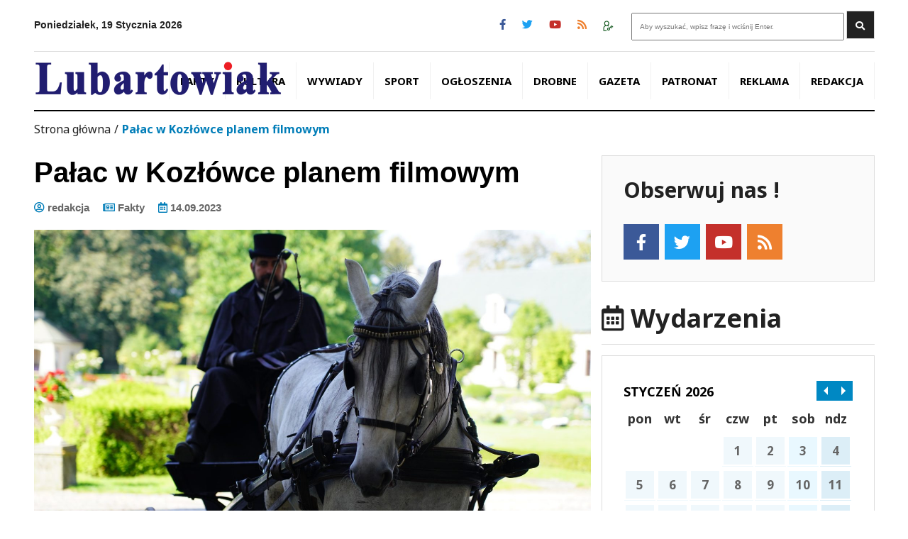

--- FILE ---
content_type: text/html; charset=UTF-8
request_url: https://www.lubartowiak.com.pl/fakty/palac-w-kozlowce-byl-planem-filmowym/
body_size: 11629
content:
<!doctype html>
<html lang="pl-PL" prefix="og: https://ogp.me/ns#" class="no-js">

<head>
    <meta charset="UTF-8">
    <title>Pałac w Kozłówce planem filmowym - Lubartowiak - witamy w Lubartowie : Lubartowiak &#8211; witamy w Lubartowie</title>


    <meta property="og:url" content="https://www.lubartowiak.com.pl/fakty/palac-w-kozlowce-byl-planem-filmowym/" />
<meta property="og:type" content="news" />
<meta property="og:title" content="Pałac w Kozłówce planem filmowym" />
<meta property="og:description" content="Przez dwa dni pałac w Kozłówce był planem filmowym. Stał się tłem 13-odcinkowego serialu kostiumowo-obyczajowego „Matylda”, który opowiada historię zbuntowanej córki powstańca styczniowego, zamożnego ziemianina, zesłanego na Sybir. „Matylda&#8221; ma być sagą o walce dobra ze złem, zdradzie, zemście i zadośćuczynieniu. W tle rozgrywać się będą historyczne wydarzenia tamtych czasów – emancypacja kobiet, kolaboracja z" />
<meta property="og:image" content="https://www.lubartowiak.com.pl/wp-content/uploads/2023/09/374512010_800113968788734_488182038540473624_n.jpg" />

    <link href="//www.google-analytics.com" rel="dns-prefetch">
        <link href="https://www.lubartowiak.com.pl/wp-content/themes/itlu/img/icons/touch.png" rel="apple-touch-icon-precomposed">
    <link rel="alternate" type="application/rss+xml" title="Lubartowiak &#8211; witamy w Lubartowie" href="https://www.lubartowiak.com.pl/feed/" />

    <meta http-equiv="X-UA-Compatible" content="IE=edge,chrome=1">
    <meta name="viewport" content="width=device-width, initial-scale=1.0">
    <meta name="description" content="Lubartów &#8211; aktualności z Lubartowa i Ziemi Lubartowskiej">

    <link rel="preconnect" href="https://fonts.googleapis.com">
    <link rel="preconnect" href="https://fonts.gstatic.com" crossorigin>
    <link href="https://fonts.googleapis.com/css2?family=Noto+Sans:wght@400;700&family=Roboto:wght@300;400&display=swap" rel="stylesheet">


    	<style>img:is([sizes="auto" i], [sizes^="auto," i]) { contain-intrinsic-size: 3000px 1500px }</style>
	
<!-- Optymalizacja wyszukiwarek według Rank Math - https://rankmath.com/ -->
<meta name="description" content="Przez dwa dni pałac w Kozłówce był planem filmowym. Stał się tłem 13-odcinkowego serialu kostiumowo-obyczajowego „Matylda”, który opowiada historię"/>
<meta name="robots" content="follow, index, max-snippet:-1, max-video-preview:-1, max-image-preview:large"/>
<link rel="canonical" href="https://www.lubartowiak.com.pl/fakty/palac-w-kozlowce-byl-planem-filmowym/" />
<meta property="og:locale" content="pl_PL" />
<meta property="og:type" content="article" />
<meta property="og:title" content="Pałac w Kozłówce planem filmowym - Lubartowiak - witamy w Lubartowie" />
<meta property="og:description" content="Przez dwa dni pałac w Kozłówce był planem filmowym. Stał się tłem 13-odcinkowego serialu kostiumowo-obyczajowego „Matylda”, który opowiada historię" />
<meta property="og:url" content="https://www.lubartowiak.com.pl/fakty/palac-w-kozlowce-byl-planem-filmowym/" />
<meta property="og:site_name" content="Lubartowiak informacje z Lubartowa i powiatu lubartowskiego" />
<meta property="article:publisher" content="https://www.facebook.com/Lubartowiak" />
<meta property="article:author" content="https://www.facebook.com/redaktorzy.lubartowiaka" />
<meta property="article:section" content="Fakty" />
<meta property="og:updated_time" content="2023-09-14T08:50:43+02:00" />
<meta property="og:image" content="https://www.lubartowiak.com.pl/wp-content/uploads/2023/09/374512010_800113968788734_488182038540473624_n-700x394.jpg" />
<meta property="og:image:secure_url" content="https://www.lubartowiak.com.pl/wp-content/uploads/2023/09/374512010_800113968788734_488182038540473624_n-700x394.jpg" />
<meta property="og:image:width" content="700" />
<meta property="og:image:height" content="394" />
<meta property="og:image:alt" content="Pałac w Kozłówce planem filmowym" />
<meta property="og:image:type" content="image/jpeg" />
<meta property="article:published_time" content="2023-09-14T08:48:13+02:00" />
<meta property="article:modified_time" content="2023-09-14T08:50:43+02:00" />
<meta name="twitter:card" content="summary_large_image" />
<meta name="twitter:title" content="Pałac w Kozłówce planem filmowym - Lubartowiak - witamy w Lubartowie" />
<meta name="twitter:description" content="Przez dwa dni pałac w Kozłówce był planem filmowym. Stał się tłem 13-odcinkowego serialu kostiumowo-obyczajowego „Matylda”, który opowiada historię" />
<meta name="twitter:image" content="https://www.lubartowiak.com.pl/wp-content/uploads/2023/09/374512010_800113968788734_488182038540473624_n-700x394.jpg" />
<meta name="twitter:label1" content="Napisane przez" />
<meta name="twitter:data1" content="redakcja" />
<meta name="twitter:label2" content="Czas czytania" />
<meta name="twitter:data2" content="Mniej niż minuta" />
<script type="application/ld+json" class="rank-math-schema">{"@context":"https://schema.org","@graph":[{"@type":["NewsMediaOrganization","Organization"],"@id":"https://www.lubartowiak.com.pl/#organization","name":"Lubartowiak informacje z Lubartowa i powiatu lubartowskiego","url":"https://www.lubartowiak.com.pl","sameAs":["https://www.facebook.com/Lubartowiak"],"logo":{"@type":"ImageObject","@id":"https://www.lubartowiak.com.pl/#logo","url":"https://www.lubartowiak.com.pl/wp-content/uploads/2014/10/logoLUBartowiak2.png","contentUrl":"https://www.lubartowiak.com.pl/wp-content/uploads/2014/10/logoLUBartowiak2.png","caption":"Lubartowiak informacje z Lubartowa i powiatu lubartowskiego","inLanguage":"pl-PL","width":"652","height":"142"}},{"@type":"WebSite","@id":"https://www.lubartowiak.com.pl/#website","url":"https://www.lubartowiak.com.pl","name":"Lubartowiak informacje z Lubartowa i powiatu lubartowskiego","alternateName":"Gazeta Miejska","publisher":{"@id":"https://www.lubartowiak.com.pl/#organization"},"inLanguage":"pl-PL"},{"@type":"ImageObject","@id":"https://www.lubartowiak.com.pl/wp-content/uploads/2023/09/374512010_800113968788734_488182038540473624_n.jpg","url":"https://www.lubartowiak.com.pl/wp-content/uploads/2023/09/374512010_800113968788734_488182038540473624_n.jpg","width":"2048","height":"1152","inLanguage":"pl-PL"},{"@type":"WebPage","@id":"https://www.lubartowiak.com.pl/fakty/palac-w-kozlowce-byl-planem-filmowym/#webpage","url":"https://www.lubartowiak.com.pl/fakty/palac-w-kozlowce-byl-planem-filmowym/","name":"Pa\u0142ac w Koz\u0142\u00f3wce planem filmowym - Lubartowiak - witamy w Lubartowie","datePublished":"2023-09-14T08:48:13+02:00","dateModified":"2023-09-14T08:50:43+02:00","isPartOf":{"@id":"https://www.lubartowiak.com.pl/#website"},"primaryImageOfPage":{"@id":"https://www.lubartowiak.com.pl/wp-content/uploads/2023/09/374512010_800113968788734_488182038540473624_n.jpg"},"inLanguage":"pl-PL"},{"@type":"Person","@id":"https://www.lubartowiak.com.pl/author/redakcja/","name":"redakcja","url":"https://www.lubartowiak.com.pl/author/redakcja/","image":{"@type":"ImageObject","@id":"https://secure.gravatar.com/avatar/b74be2c95ba38d6f572a41723f32c9576d38232fa368fb2f6d30a0509e9c1f6f?s=96&amp;d=monsterid&amp;r=g","url":"https://secure.gravatar.com/avatar/b74be2c95ba38d6f572a41723f32c9576d38232fa368fb2f6d30a0509e9c1f6f?s=96&amp;d=monsterid&amp;r=g","caption":"redakcja","inLanguage":"pl-PL"},"sameAs":["http://www.lubartowiak.com.pl"],"worksFor":{"@id":"https://www.lubartowiak.com.pl/#organization"}},{"@type":"BlogPosting","headline":"Pa\u0142ac w Koz\u0142\u00f3wce planem filmowym - Lubartowiak - witamy w Lubartowie","datePublished":"2023-09-14T08:48:13+02:00","dateModified":"2023-09-14T08:50:43+02:00","articleSection":"Fakty","author":{"@id":"https://www.lubartowiak.com.pl/author/redakcja/","name":"redakcja"},"publisher":{"@id":"https://www.lubartowiak.com.pl/#organization"},"description":"Przez dwa dni pa\u0142ac w Koz\u0142\u00f3wce by\u0142 planem filmowym. Sta\u0142 si\u0119 t\u0142em 13-odcinkowego serialu kostiumowo-obyczajowego \u201eMatylda\u201d, kt\u00f3ry opowiada histori\u0119","name":"Pa\u0142ac w Koz\u0142\u00f3wce planem filmowym - Lubartowiak - witamy w Lubartowie","@id":"https://www.lubartowiak.com.pl/fakty/palac-w-kozlowce-byl-planem-filmowym/#richSnippet","isPartOf":{"@id":"https://www.lubartowiak.com.pl/fakty/palac-w-kozlowce-byl-planem-filmowym/#webpage"},"image":{"@id":"https://www.lubartowiak.com.pl/wp-content/uploads/2023/09/374512010_800113968788734_488182038540473624_n.jpg"},"inLanguage":"pl-PL","mainEntityOfPage":{"@id":"https://www.lubartowiak.com.pl/fakty/palac-w-kozlowce-byl-planem-filmowym/#webpage"}}]}</script>
<!-- /Wtyczka Rank Math WordPress SEO -->

<link rel='dns-prefetch' href='//code.jquery.com' />
<link rel='dns-prefetch' href='//kit.fontawesome.com' />
<script type="text/javascript">
/* <![CDATA[ */
window._wpemojiSettings = {"baseUrl":"https:\/\/s.w.org\/images\/core\/emoji\/16.0.1\/72x72\/","ext":".png","svgUrl":"https:\/\/s.w.org\/images\/core\/emoji\/16.0.1\/svg\/","svgExt":".svg","source":{"concatemoji":"https:\/\/www.lubartowiak.com.pl\/wp-includes\/js\/wp-emoji-release.min.js?ver=6.8.3"}};
/*! This file is auto-generated */
!function(s,n){var o,i,e;function c(e){try{var t={supportTests:e,timestamp:(new Date).valueOf()};sessionStorage.setItem(o,JSON.stringify(t))}catch(e){}}function p(e,t,n){e.clearRect(0,0,e.canvas.width,e.canvas.height),e.fillText(t,0,0);var t=new Uint32Array(e.getImageData(0,0,e.canvas.width,e.canvas.height).data),a=(e.clearRect(0,0,e.canvas.width,e.canvas.height),e.fillText(n,0,0),new Uint32Array(e.getImageData(0,0,e.canvas.width,e.canvas.height).data));return t.every(function(e,t){return e===a[t]})}function u(e,t){e.clearRect(0,0,e.canvas.width,e.canvas.height),e.fillText(t,0,0);for(var n=e.getImageData(16,16,1,1),a=0;a<n.data.length;a++)if(0!==n.data[a])return!1;return!0}function f(e,t,n,a){switch(t){case"flag":return n(e,"\ud83c\udff3\ufe0f\u200d\u26a7\ufe0f","\ud83c\udff3\ufe0f\u200b\u26a7\ufe0f")?!1:!n(e,"\ud83c\udde8\ud83c\uddf6","\ud83c\udde8\u200b\ud83c\uddf6")&&!n(e,"\ud83c\udff4\udb40\udc67\udb40\udc62\udb40\udc65\udb40\udc6e\udb40\udc67\udb40\udc7f","\ud83c\udff4\u200b\udb40\udc67\u200b\udb40\udc62\u200b\udb40\udc65\u200b\udb40\udc6e\u200b\udb40\udc67\u200b\udb40\udc7f");case"emoji":return!a(e,"\ud83e\udedf")}return!1}function g(e,t,n,a){var r="undefined"!=typeof WorkerGlobalScope&&self instanceof WorkerGlobalScope?new OffscreenCanvas(300,150):s.createElement("canvas"),o=r.getContext("2d",{willReadFrequently:!0}),i=(o.textBaseline="top",o.font="600 32px Arial",{});return e.forEach(function(e){i[e]=t(o,e,n,a)}),i}function t(e){var t=s.createElement("script");t.src=e,t.defer=!0,s.head.appendChild(t)}"undefined"!=typeof Promise&&(o="wpEmojiSettingsSupports",i=["flag","emoji"],n.supports={everything:!0,everythingExceptFlag:!0},e=new Promise(function(e){s.addEventListener("DOMContentLoaded",e,{once:!0})}),new Promise(function(t){var n=function(){try{var e=JSON.parse(sessionStorage.getItem(o));if("object"==typeof e&&"number"==typeof e.timestamp&&(new Date).valueOf()<e.timestamp+604800&&"object"==typeof e.supportTests)return e.supportTests}catch(e){}return null}();if(!n){if("undefined"!=typeof Worker&&"undefined"!=typeof OffscreenCanvas&&"undefined"!=typeof URL&&URL.createObjectURL&&"undefined"!=typeof Blob)try{var e="postMessage("+g.toString()+"("+[JSON.stringify(i),f.toString(),p.toString(),u.toString()].join(",")+"));",a=new Blob([e],{type:"text/javascript"}),r=new Worker(URL.createObjectURL(a),{name:"wpTestEmojiSupports"});return void(r.onmessage=function(e){c(n=e.data),r.terminate(),t(n)})}catch(e){}c(n=g(i,f,p,u))}t(n)}).then(function(e){for(var t in e)n.supports[t]=e[t],n.supports.everything=n.supports.everything&&n.supports[t],"flag"!==t&&(n.supports.everythingExceptFlag=n.supports.everythingExceptFlag&&n.supports[t]);n.supports.everythingExceptFlag=n.supports.everythingExceptFlag&&!n.supports.flag,n.DOMReady=!1,n.readyCallback=function(){n.DOMReady=!0}}).then(function(){return e}).then(function(){var e;n.supports.everything||(n.readyCallback(),(e=n.source||{}).concatemoji?t(e.concatemoji):e.wpemoji&&e.twemoji&&(t(e.twemoji),t(e.wpemoji)))}))}((window,document),window._wpemojiSettings);
/* ]]> */
</script>
<style id='wp-emoji-styles-inline-css' type='text/css'>

	img.wp-smiley, img.emoji {
		display: inline !important;
		border: none !important;
		box-shadow: none !important;
		height: 1em !important;
		width: 1em !important;
		margin: 0 0.07em !important;
		vertical-align: -0.1em !important;
		background: none !important;
		padding: 0 !important;
	}
</style>
<link rel='stylesheet' id='wp-block-library-css' href='https://www.lubartowiak.com.pl/wp-includes/css/dist/block-library/style.min.css?ver=6.8.3' media='all' />
<style id='classic-theme-styles-inline-css' type='text/css'>
/*! This file is auto-generated */
.wp-block-button__link{color:#fff;background-color:#32373c;border-radius:9999px;box-shadow:none;text-decoration:none;padding:calc(.667em + 2px) calc(1.333em + 2px);font-size:1.125em}.wp-block-file__button{background:#32373c;color:#fff;text-decoration:none}
</style>
<link rel='stylesheet' id='gutenberg-pdfjs-style-css' href='https://www.lubartowiak.com.pl/wp-content/plugins/pdfjs-viewer-shortcode/inc/../blocks/build/style-index.css?ver=1765435642' media='all' />
<style id='rank-math-toc-block-style-inline-css' type='text/css'>
.wp-block-rank-math-toc-block nav ol{counter-reset:item}.wp-block-rank-math-toc-block nav ol li{display:block}.wp-block-rank-math-toc-block nav ol li:before{content:counters(item, ".") ". ";counter-increment:item}

</style>
<style id='global-styles-inline-css' type='text/css'>
:root{--wp--preset--aspect-ratio--square: 1;--wp--preset--aspect-ratio--4-3: 4/3;--wp--preset--aspect-ratio--3-4: 3/4;--wp--preset--aspect-ratio--3-2: 3/2;--wp--preset--aspect-ratio--2-3: 2/3;--wp--preset--aspect-ratio--16-9: 16/9;--wp--preset--aspect-ratio--9-16: 9/16;--wp--preset--color--black: #000000;--wp--preset--color--cyan-bluish-gray: #abb8c3;--wp--preset--color--white: #ffffff;--wp--preset--color--pale-pink: #f78da7;--wp--preset--color--vivid-red: #cf2e2e;--wp--preset--color--luminous-vivid-orange: #ff6900;--wp--preset--color--luminous-vivid-amber: #fcb900;--wp--preset--color--light-green-cyan: #7bdcb5;--wp--preset--color--vivid-green-cyan: #00d084;--wp--preset--color--pale-cyan-blue: #8ed1fc;--wp--preset--color--vivid-cyan-blue: #0693e3;--wp--preset--color--vivid-purple: #9b51e0;--wp--preset--gradient--vivid-cyan-blue-to-vivid-purple: linear-gradient(135deg,rgba(6,147,227,1) 0%,rgb(155,81,224) 100%);--wp--preset--gradient--light-green-cyan-to-vivid-green-cyan: linear-gradient(135deg,rgb(122,220,180) 0%,rgb(0,208,130) 100%);--wp--preset--gradient--luminous-vivid-amber-to-luminous-vivid-orange: linear-gradient(135deg,rgba(252,185,0,1) 0%,rgba(255,105,0,1) 100%);--wp--preset--gradient--luminous-vivid-orange-to-vivid-red: linear-gradient(135deg,rgba(255,105,0,1) 0%,rgb(207,46,46) 100%);--wp--preset--gradient--very-light-gray-to-cyan-bluish-gray: linear-gradient(135deg,rgb(238,238,238) 0%,rgb(169,184,195) 100%);--wp--preset--gradient--cool-to-warm-spectrum: linear-gradient(135deg,rgb(74,234,220) 0%,rgb(151,120,209) 20%,rgb(207,42,186) 40%,rgb(238,44,130) 60%,rgb(251,105,98) 80%,rgb(254,248,76) 100%);--wp--preset--gradient--blush-light-purple: linear-gradient(135deg,rgb(255,206,236) 0%,rgb(152,150,240) 100%);--wp--preset--gradient--blush-bordeaux: linear-gradient(135deg,rgb(254,205,165) 0%,rgb(254,45,45) 50%,rgb(107,0,62) 100%);--wp--preset--gradient--luminous-dusk: linear-gradient(135deg,rgb(255,203,112) 0%,rgb(199,81,192) 50%,rgb(65,88,208) 100%);--wp--preset--gradient--pale-ocean: linear-gradient(135deg,rgb(255,245,203) 0%,rgb(182,227,212) 50%,rgb(51,167,181) 100%);--wp--preset--gradient--electric-grass: linear-gradient(135deg,rgb(202,248,128) 0%,rgb(113,206,126) 100%);--wp--preset--gradient--midnight: linear-gradient(135deg,rgb(2,3,129) 0%,rgb(40,116,252) 100%);--wp--preset--font-size--small: 13px;--wp--preset--font-size--medium: 20px;--wp--preset--font-size--large: 36px;--wp--preset--font-size--x-large: 42px;--wp--preset--spacing--20: 0.44rem;--wp--preset--spacing--30: 0.67rem;--wp--preset--spacing--40: 1rem;--wp--preset--spacing--50: 1.5rem;--wp--preset--spacing--60: 2.25rem;--wp--preset--spacing--70: 3.38rem;--wp--preset--spacing--80: 5.06rem;--wp--preset--shadow--natural: 6px 6px 9px rgba(0, 0, 0, 0.2);--wp--preset--shadow--deep: 12px 12px 50px rgba(0, 0, 0, 0.4);--wp--preset--shadow--sharp: 6px 6px 0px rgba(0, 0, 0, 0.2);--wp--preset--shadow--outlined: 6px 6px 0px -3px rgba(255, 255, 255, 1), 6px 6px rgba(0, 0, 0, 1);--wp--preset--shadow--crisp: 6px 6px 0px rgba(0, 0, 0, 1);}:where(.is-layout-flex){gap: 0.5em;}:where(.is-layout-grid){gap: 0.5em;}body .is-layout-flex{display: flex;}.is-layout-flex{flex-wrap: wrap;align-items: center;}.is-layout-flex > :is(*, div){margin: 0;}body .is-layout-grid{display: grid;}.is-layout-grid > :is(*, div){margin: 0;}:where(.wp-block-columns.is-layout-flex){gap: 2em;}:where(.wp-block-columns.is-layout-grid){gap: 2em;}:where(.wp-block-post-template.is-layout-flex){gap: 1.25em;}:where(.wp-block-post-template.is-layout-grid){gap: 1.25em;}.has-black-color{color: var(--wp--preset--color--black) !important;}.has-cyan-bluish-gray-color{color: var(--wp--preset--color--cyan-bluish-gray) !important;}.has-white-color{color: var(--wp--preset--color--white) !important;}.has-pale-pink-color{color: var(--wp--preset--color--pale-pink) !important;}.has-vivid-red-color{color: var(--wp--preset--color--vivid-red) !important;}.has-luminous-vivid-orange-color{color: var(--wp--preset--color--luminous-vivid-orange) !important;}.has-luminous-vivid-amber-color{color: var(--wp--preset--color--luminous-vivid-amber) !important;}.has-light-green-cyan-color{color: var(--wp--preset--color--light-green-cyan) !important;}.has-vivid-green-cyan-color{color: var(--wp--preset--color--vivid-green-cyan) !important;}.has-pale-cyan-blue-color{color: var(--wp--preset--color--pale-cyan-blue) !important;}.has-vivid-cyan-blue-color{color: var(--wp--preset--color--vivid-cyan-blue) !important;}.has-vivid-purple-color{color: var(--wp--preset--color--vivid-purple) !important;}.has-black-background-color{background-color: var(--wp--preset--color--black) !important;}.has-cyan-bluish-gray-background-color{background-color: var(--wp--preset--color--cyan-bluish-gray) !important;}.has-white-background-color{background-color: var(--wp--preset--color--white) !important;}.has-pale-pink-background-color{background-color: var(--wp--preset--color--pale-pink) !important;}.has-vivid-red-background-color{background-color: var(--wp--preset--color--vivid-red) !important;}.has-luminous-vivid-orange-background-color{background-color: var(--wp--preset--color--luminous-vivid-orange) !important;}.has-luminous-vivid-amber-background-color{background-color: var(--wp--preset--color--luminous-vivid-amber) !important;}.has-light-green-cyan-background-color{background-color: var(--wp--preset--color--light-green-cyan) !important;}.has-vivid-green-cyan-background-color{background-color: var(--wp--preset--color--vivid-green-cyan) !important;}.has-pale-cyan-blue-background-color{background-color: var(--wp--preset--color--pale-cyan-blue) !important;}.has-vivid-cyan-blue-background-color{background-color: var(--wp--preset--color--vivid-cyan-blue) !important;}.has-vivid-purple-background-color{background-color: var(--wp--preset--color--vivid-purple) !important;}.has-black-border-color{border-color: var(--wp--preset--color--black) !important;}.has-cyan-bluish-gray-border-color{border-color: var(--wp--preset--color--cyan-bluish-gray) !important;}.has-white-border-color{border-color: var(--wp--preset--color--white) !important;}.has-pale-pink-border-color{border-color: var(--wp--preset--color--pale-pink) !important;}.has-vivid-red-border-color{border-color: var(--wp--preset--color--vivid-red) !important;}.has-luminous-vivid-orange-border-color{border-color: var(--wp--preset--color--luminous-vivid-orange) !important;}.has-luminous-vivid-amber-border-color{border-color: var(--wp--preset--color--luminous-vivid-amber) !important;}.has-light-green-cyan-border-color{border-color: var(--wp--preset--color--light-green-cyan) !important;}.has-vivid-green-cyan-border-color{border-color: var(--wp--preset--color--vivid-green-cyan) !important;}.has-pale-cyan-blue-border-color{border-color: var(--wp--preset--color--pale-cyan-blue) !important;}.has-vivid-cyan-blue-border-color{border-color: var(--wp--preset--color--vivid-cyan-blue) !important;}.has-vivid-purple-border-color{border-color: var(--wp--preset--color--vivid-purple) !important;}.has-vivid-cyan-blue-to-vivid-purple-gradient-background{background: var(--wp--preset--gradient--vivid-cyan-blue-to-vivid-purple) !important;}.has-light-green-cyan-to-vivid-green-cyan-gradient-background{background: var(--wp--preset--gradient--light-green-cyan-to-vivid-green-cyan) !important;}.has-luminous-vivid-amber-to-luminous-vivid-orange-gradient-background{background: var(--wp--preset--gradient--luminous-vivid-amber-to-luminous-vivid-orange) !important;}.has-luminous-vivid-orange-to-vivid-red-gradient-background{background: var(--wp--preset--gradient--luminous-vivid-orange-to-vivid-red) !important;}.has-very-light-gray-to-cyan-bluish-gray-gradient-background{background: var(--wp--preset--gradient--very-light-gray-to-cyan-bluish-gray) !important;}.has-cool-to-warm-spectrum-gradient-background{background: var(--wp--preset--gradient--cool-to-warm-spectrum) !important;}.has-blush-light-purple-gradient-background{background: var(--wp--preset--gradient--blush-light-purple) !important;}.has-blush-bordeaux-gradient-background{background: var(--wp--preset--gradient--blush-bordeaux) !important;}.has-luminous-dusk-gradient-background{background: var(--wp--preset--gradient--luminous-dusk) !important;}.has-pale-ocean-gradient-background{background: var(--wp--preset--gradient--pale-ocean) !important;}.has-electric-grass-gradient-background{background: var(--wp--preset--gradient--electric-grass) !important;}.has-midnight-gradient-background{background: var(--wp--preset--gradient--midnight) !important;}.has-small-font-size{font-size: var(--wp--preset--font-size--small) !important;}.has-medium-font-size{font-size: var(--wp--preset--font-size--medium) !important;}.has-large-font-size{font-size: var(--wp--preset--font-size--large) !important;}.has-x-large-font-size{font-size: var(--wp--preset--font-size--x-large) !important;}
:where(.wp-block-post-template.is-layout-flex){gap: 1.25em;}:where(.wp-block-post-template.is-layout-grid){gap: 1.25em;}
:where(.wp-block-columns.is-layout-flex){gap: 2em;}:where(.wp-block-columns.is-layout-grid){gap: 2em;}
:root :where(.wp-block-pullquote){font-size: 1.5em;line-height: 1.6;}
</style>
<link rel='stylesheet' id='itlu-css' href='https://www.lubartowiak.com.pl/wp-content/plugins/itlu/dist/itlu-public.bundle.css?ver=1.0.1' media='all' />
<link rel='stylesheet' id='styles-css' href='https://www.lubartowiak.com.pl/wp-content/themes/itlu/style.css?ver=1.2111' media='all' />
<link rel='stylesheet' id='font-awesome-css' href='https://www.lubartowiak.com.pl/wp-content/themes/itlu/font-awesome/css/all.css?ver=1.0' media='all' />
<link rel='stylesheet' id='owl.carousel-css' href='https://www.lubartowiak.com.pl/wp-content/themes/itlu/css/owl.carousel.css?ver=1.0' media='all' />
<link rel='stylesheet' id='owl.theme-css' href='https://www.lubartowiak.com.pl/wp-content/themes/itlu/css/owl.theme.css?ver=1.0' media='all' />
<link rel='stylesheet' id='owl.transitions-css' href='https://www.lubartowiak.com.pl/wp-content/themes/itlu/css/owl.transitions.css?ver=1.0' media='all' />
<link rel='stylesheet' id='eventCalendar-css' href='https://www.lubartowiak.com.pl/wp-content/themes/itlu/css/eventCalendar.css?ver=1.0' media='all' />
<link rel='stylesheet' id='eventCalendar_responsive-css' href='https://www.lubartowiak.com.pl/wp-content/themes/itlu/css/eventCalendar_theme_responsive.css?ver=1.2' media='all' />
<link rel='stylesheet' id='slb_core-css' href='https://www.lubartowiak.com.pl/wp-content/plugins/simple-lightbox/client/css/app.css?ver=2.9.4' media='all' />
<script type="text/javascript" src="https://code.jquery.com/jquery-3.6.0.min.js?ver=6.8.3" id="jquery-js"></script>
<link rel="https://api.w.org/" href="https://www.lubartowiak.com.pl/wp-json/" /><link rel="alternate" title="JSON" type="application/json" href="https://www.lubartowiak.com.pl/wp-json/wp/v2/posts/138752" /><link rel="alternate" title="oEmbed (JSON)" type="application/json+oembed" href="https://www.lubartowiak.com.pl/wp-json/oembed/1.0/embed?url=https%3A%2F%2Fwww.lubartowiak.com.pl%2Ffakty%2Fpalac-w-kozlowce-byl-planem-filmowym%2F" />
<link rel="alternate" title="oEmbed (XML)" type="text/xml+oembed" href="https://www.lubartowiak.com.pl/wp-json/oembed/1.0/embed?url=https%3A%2F%2Fwww.lubartowiak.com.pl%2Ffakty%2Fpalac-w-kozlowce-byl-planem-filmowym%2F&#038;format=xml" />
</head>

<body class="wp-singular post-template-default single single-post postid-138752 single-format-standard wp-theme-itlu palac-w-kozlowce-byl-planem-filmowym">
         
    <a class="skip-link" href="#menu-main-menu-2">Przejdź do menu</a>
    <a class="skip-link" href="#main">Przejdź do głównej treści strony</a>
    <a class="skip-link" href="#kontakt">Przejdź do stopki strony</a>

    <div id="fb-root"></div>
    <script async defer crossorigin="anonymous" src="https://connect.facebook.net/pl_PL/sdk.js#xfbml=1&version=v13.0&appId=338013781726311&autoLogAppEvents=1" nonce="vc61Zrg5"></script>


    <!-- header -->
    <header class="header clear" role="banner">


        <div class="head">
    <div class="container-fluid">
        <div class="row">
            <div class="col-12">
                <div class="date-and-search">

                    <!-- DATA -->
                    <div class="date">
                        Poniedziałek, 19 Stycznia 2026                    </div>

                    <!-- WYSZUKIWARKA -->
                    <div class="search">
                        <!-- search -->
<form class="search" method="get" action="https://www.lubartowiak.com.pl">
	<div role="search">
		<input class="search-input" type="search" name="s" aria-label="Search site for:" placeholder="Aby wyszukać, wpisz frazę i wciśnij Enter.">
		<button class="search-submit" type="submit"><i class="fas fa-search"></i> <span class="sr-only">Wyszukaj</span></button>
	</div>
</form>
<!-- /search -->
                    </div>

                    <!-- IKONY SPOŁECZNOŚCIOWE -->
                    <div class="social-icons">
                        
<a title="facebook" href="https://www.facebook.com/Lubartowiak"><i class="fab fa-facebook-f"></i></a>
<a title="twitter" href="https://twitter.com"><i class="fab fa-twitter"></i></a>
<a title="youtube" href="https://www.youtube.com/user/TygodnikLubartowiak"><i class="fab fa-youtube"></i></a>
<a title="rss" href="https://www.lubartowiak.com.pl/rss"><i class="fas fa-rss"></i></a>                        
                        <a title="logowanie" href="https://www.lubartowiak.com.pl/wp-admin/"><img src="https://www.lubartowiak.com.pl/wp-content/themes/itlu/img/icon-login.png" alt="ikona logowania"/></a>
                    </div>
                    <div class="clear"></div>
                </div>

                <!-- MENU GŁÓWNE -->
                <nav class="navbar navbar-light navbar-expand-md bg-light">

                    <button class="navbar-toggler ms-auto mb-lg-0" type="button" data-bs-toggle="collapse" data-bs-target="#main-menu" aria-controls="main-menu" aria-expanded="false" aria-label="Toggle navigation">
                        <span class="navbar-toggler-icon"></span>
                    </button>

                    <div class="collapse navbar-collapse" id="main-menu">
                        <ul id="menu-main-menu-2" class="navbar-nav ms-auto mb-2 mb-lg-0"><li  id="menu-item-117248" class="menu-item menu-item-type-taxonomy menu-item-object-category current-post-ancestor current-menu-parent current-post-parent nav-item nav-item-117248"><a href="https://www.lubartowiak.com.pl/category/fakty/" class="nav-link active">Fakty</a></li>
<li  id="menu-item-117250" class="menu-item menu-item-type-taxonomy menu-item-object-category nav-item nav-item-117250"><a href="https://www.lubartowiak.com.pl/category/kultura/" class="nav-link ">Kultura</a></li>
<li  id="menu-item-117251" class="menu-item menu-item-type-taxonomy menu-item-object-category nav-item nav-item-117251"><a href="https://www.lubartowiak.com.pl/category/wywiady/" class="nav-link ">Wywiady</a></li>
<li  id="menu-item-117249" class="menu-item menu-item-type-taxonomy menu-item-object-category nav-item nav-item-117249"><a href="https://www.lubartowiak.com.pl/category/sport/" class="nav-link ">Sport</a></li>
<li  id="menu-item-117252" class="menu-item menu-item-type-taxonomy menu-item-object-category nav-item nav-item-117252"><a href="https://www.lubartowiak.com.pl/category/ogloszenia/" class="nav-link ">Ogłoszenia</a></li>
<li  id="menu-item-119774" class="menu-item menu-item-type-post_type menu-item-object-page nav-item nav-item-119774"><a href="https://www.lubartowiak.com.pl/ogloszenia-drobne/" class="nav-link ">Drobne</a></li>
<li  id="menu-item-117260" class="menu-item menu-item-type-post_type menu-item-object-page nav-item nav-item-117260"><a href="https://www.lubartowiak.com.pl/gazeta/" class="nav-link ">Gazeta</a></li>
<li  id="menu-item-117253" class="menu-item menu-item-type-taxonomy menu-item-object-category nav-item nav-item-117253"><a href="https://www.lubartowiak.com.pl/category/konkus/" class="nav-link ">Patronat</a></li>
<li  id="menu-item-117318" class="menu-item menu-item-type-post_type menu-item-object-page nav-item nav-item-117318"><a href="https://www.lubartowiak.com.pl/reklama/" class="nav-link ">Reklama</a></li>
<li  id="menu-item-117319" class="menu-item menu-item-type-post_type menu-item-object-page nav-item nav-item-117319"><a href="https://www.lubartowiak.com.pl/redakcja/" class="nav-link ">Redakcja</a></li>
</ul>                    </div>

                    <!-- LOGO LUBARTOWIAK-->
                    <a title="Lubartowiak" href="https://www.lubartowiak.com.pl" class="logo">
                        <img src="https://www.lubartowiak.com.pl/wp-content/themes/itlu/img/logo.png" alt="logo lubartowiak.com.pl" />
                    </a>
                </nav>
            </div>
        </div>
    </div>
</div><section id="breadcrumb">
    <div class="container-fluid">
        <div class="row">
            <div class="col-12">
                <span class="breadcrumb">
                    <ul id="breadcrumbs" class="breadcrumbs"><li class="item-home"><a class="bread-link bread-home" href="https://www.lubartowiak.com.pl" title="Strona główna">Strona główna</a></li><li class="separator separator-home"> / </li><li class="item-current item-138752"><strong class="bread-current bread-138752" title="Pałac w Kozłówce planem filmowym">Pałac w Kozłówce planem filmowym</strong></li></ul>                </span>
            </div>
        </div>
    </div>
</section>


    </header>
    <!-- /header -->
<div class="post">
	<div class="container-fluid">
		<div class="row">
			<div class="col-12 col-sm-12 col-md-8 col-lg-8">

			<main id="main" role="main" aria-label="Content">

			

				<article id="post-138752" class="post-138752 post type-post status-publish format-standard has-post-thumbnail hentry category-fakty">

					<h1>
						<a href="https://www.lubartowiak.com.pl/fakty/palac-w-kozlowce-byl-planem-filmowym/" title="Pałac w Kozłówce planem filmowym">Pałac w Kozłówce planem filmowym</a>
					</h1>

					<div class="post-info">
						<span class="author"><i class="far fa-user-circle"></i> <a href="https://www.lubartowiak.com.pl/author/redakcja/" title="Wpisy od redakcja" rel="author">redakcja</a></span>

						<span><i class="far fa-newspaper"></i> <a href="https://www.lubartowiak.com.pl/category/fakty/" rel="tag">Fakty</a></span>

						<span class="date">
						<i class="far fa-calendar-alt"></i>
							<time datetime="2023-09-14">
								14.09.2023							</time>
						</span>

						<div class="fb-share-button" data-href="https://www.lubartowiak.com.pl/fakty/palac-w-kozlowce-byl-planem-filmowym/" data-layout="button" data-size="large"><a target="_blank" href="https://www.facebook.com/sharer/sharer.php?u=http%3A%2F%2Fwww.lubartowiak.com.pl%2F&amp;src=sdkpreparse" class="fb-xfbml-parse-ignore">Udostępnij</a></div>					</div>

					
					<div class="image">
						<img src="https://www.lubartowiak.com.pl/wp-content/uploads/2023/09/374512010_800113968788734_488182038540473624_n.jpg" class="attachment-post-thumbnail size-post-thumbnail wp-post-image" alt="" decoding="async" fetchpriority="high" srcset="https://www.lubartowiak.com.pl/wp-content/uploads/2023/09/374512010_800113968788734_488182038540473624_n.jpg 2048w, https://www.lubartowiak.com.pl/wp-content/uploads/2023/09/374512010_800113968788734_488182038540473624_n-250x141.jpg 250w, https://www.lubartowiak.com.pl/wp-content/uploads/2023/09/374512010_800113968788734_488182038540473624_n-700x394.jpg 700w, https://www.lubartowiak.com.pl/wp-content/uploads/2023/09/374512010_800113968788734_488182038540473624_n-768x432.jpg 768w, https://www.lubartowiak.com.pl/wp-content/uploads/2023/09/374512010_800113968788734_488182038540473624_n-1536x864.jpg 1536w, https://www.lubartowiak.com.pl/wp-content/uploads/2023/09/374512010_800113968788734_488182038540473624_n-120x68.jpg 120w" sizes="(max-width: 2048px) 100vw, 2048px" />					</div>

					<div class="content">
						
<p>Przez dwa dni pałac w Kozłówce był planem filmowym. Stał się tłem 13-odcinkowego serialu kostiumowo-obyczajowego „Matylda”, który opowiada historię zbuntowanej córki powstańca styczniowego, zamożnego ziemianina, zesłanego na Sybir.</p>



<p>„Matylda&#8221; ma być sagą o walce dobra ze złem, zdradzie, zemście i zadośćuczynieniu. W tle rozgrywać się będą historyczne wydarzenia tamtych czasów – emancypacja kobiet, kolaboracja z zaborcą, emigracja zarobkowa.</p>



<p>Premiera została zaplanowana na wiosnę 2024 roku. Za reżyserię odpowiada pan Krzysztof Lang, a w rolę tytułowej bohaterki wcieliła się Maria Kowalska.</p>



<p>Materiał:  Muzeum Zamoyskich</p>



<figure class="wp-block-gallery has-nested-images columns-default is-cropped wp-block-gallery-1 is-layout-flex wp-block-gallery-is-layout-flex">
<figure class="wp-block-image size-large"><img decoding="async" width="700" height="1244" data-id="138761" src="https://www.lubartowiak.com.pl/wp-content/uploads/2023/09/374172861_800115255455272_2838631002370794119_n-700x1244.jpg" alt="" class="wp-image-138761" srcset="https://www.lubartowiak.com.pl/wp-content/uploads/2023/09/374172861_800115255455272_2838631002370794119_n-700x1244.jpg 700w, https://www.lubartowiak.com.pl/wp-content/uploads/2023/09/374172861_800115255455272_2838631002370794119_n-250x444.jpg 250w, https://www.lubartowiak.com.pl/wp-content/uploads/2023/09/374172861_800115255455272_2838631002370794119_n-768x1365.jpg 768w, https://www.lubartowiak.com.pl/wp-content/uploads/2023/09/374172861_800115255455272_2838631002370794119_n-864x1536.jpg 864w, https://www.lubartowiak.com.pl/wp-content/uploads/2023/09/374172861_800115255455272_2838631002370794119_n-120x213.jpg 120w, https://www.lubartowiak.com.pl/wp-content/uploads/2023/09/374172861_800115255455272_2838631002370794119_n.jpg 1152w" sizes="(max-width: 700px) 100vw, 700px" /></figure>



<figure class="wp-block-image size-large"><img decoding="async" width="700" height="1244" data-id="138757" src="https://www.lubartowiak.com.pl/wp-content/uploads/2023/09/374179836_800115128788618_654620177625168662_n-700x1244.jpg" alt="" class="wp-image-138757" srcset="https://www.lubartowiak.com.pl/wp-content/uploads/2023/09/374179836_800115128788618_654620177625168662_n-700x1244.jpg 700w, https://www.lubartowiak.com.pl/wp-content/uploads/2023/09/374179836_800115128788618_654620177625168662_n-250x444.jpg 250w, https://www.lubartowiak.com.pl/wp-content/uploads/2023/09/374179836_800115128788618_654620177625168662_n-768x1365.jpg 768w, https://www.lubartowiak.com.pl/wp-content/uploads/2023/09/374179836_800115128788618_654620177625168662_n-864x1536.jpg 864w, https://www.lubartowiak.com.pl/wp-content/uploads/2023/09/374179836_800115128788618_654620177625168662_n-120x213.jpg 120w, https://www.lubartowiak.com.pl/wp-content/uploads/2023/09/374179836_800115128788618_654620177625168662_n.jpg 1152w" sizes="(max-width: 700px) 100vw, 700px" /></figure>



<figure class="wp-block-image size-large"><img loading="lazy" decoding="async" width="700" height="394" data-id="138760" src="https://www.lubartowiak.com.pl/wp-content/uploads/2023/09/374192594_800115212121943_1462555207433035521_n-700x394.jpg" alt="" class="wp-image-138760" srcset="https://www.lubartowiak.com.pl/wp-content/uploads/2023/09/374192594_800115212121943_1462555207433035521_n-700x394.jpg 700w, https://www.lubartowiak.com.pl/wp-content/uploads/2023/09/374192594_800115212121943_1462555207433035521_n-250x141.jpg 250w, https://www.lubartowiak.com.pl/wp-content/uploads/2023/09/374192594_800115212121943_1462555207433035521_n-768x432.jpg 768w, https://www.lubartowiak.com.pl/wp-content/uploads/2023/09/374192594_800115212121943_1462555207433035521_n-1536x864.jpg 1536w, https://www.lubartowiak.com.pl/wp-content/uploads/2023/09/374192594_800115212121943_1462555207433035521_n-120x68.jpg 120w, https://www.lubartowiak.com.pl/wp-content/uploads/2023/09/374192594_800115212121943_1462555207433035521_n.jpg 2048w" sizes="auto, (max-width: 700px) 100vw, 700px" /></figure>



<figure class="wp-block-image size-large"><img loading="lazy" decoding="async" width="700" height="394" data-id="138754" src="https://www.lubartowiak.com.pl/wp-content/uploads/2023/09/374209279_800113768788754_9087809354205246783_n-700x394.jpg" alt="" class="wp-image-138754" srcset="https://www.lubartowiak.com.pl/wp-content/uploads/2023/09/374209279_800113768788754_9087809354205246783_n-700x394.jpg 700w, https://www.lubartowiak.com.pl/wp-content/uploads/2023/09/374209279_800113768788754_9087809354205246783_n-250x141.jpg 250w, https://www.lubartowiak.com.pl/wp-content/uploads/2023/09/374209279_800113768788754_9087809354205246783_n-768x432.jpg 768w, https://www.lubartowiak.com.pl/wp-content/uploads/2023/09/374209279_800113768788754_9087809354205246783_n-1536x864.jpg 1536w, https://www.lubartowiak.com.pl/wp-content/uploads/2023/09/374209279_800113768788754_9087809354205246783_n-120x68.jpg 120w, https://www.lubartowiak.com.pl/wp-content/uploads/2023/09/374209279_800113768788754_9087809354205246783_n.jpg 2048w" sizes="auto, (max-width: 700px) 100vw, 700px" /></figure>



<figure class="wp-block-image size-large"><img loading="lazy" decoding="async" width="700" height="394" data-id="138758" src="https://www.lubartowiak.com.pl/wp-content/uploads/2023/09/374251113_800113902122074_7484429287750218822_n-700x394.jpg" alt="" class="wp-image-138758" srcset="https://www.lubartowiak.com.pl/wp-content/uploads/2023/09/374251113_800113902122074_7484429287750218822_n-700x394.jpg 700w, https://www.lubartowiak.com.pl/wp-content/uploads/2023/09/374251113_800113902122074_7484429287750218822_n-250x141.jpg 250w, https://www.lubartowiak.com.pl/wp-content/uploads/2023/09/374251113_800113902122074_7484429287750218822_n-768x432.jpg 768w, https://www.lubartowiak.com.pl/wp-content/uploads/2023/09/374251113_800113902122074_7484429287750218822_n-1536x864.jpg 1536w, https://www.lubartowiak.com.pl/wp-content/uploads/2023/09/374251113_800113902122074_7484429287750218822_n-120x68.jpg 120w, https://www.lubartowiak.com.pl/wp-content/uploads/2023/09/374251113_800113902122074_7484429287750218822_n.jpg 2048w" sizes="auto, (max-width: 700px) 100vw, 700px" /></figure>



<figure class="wp-block-image size-large"><img loading="lazy" decoding="async" width="700" height="394" data-id="138755" src="https://www.lubartowiak.com.pl/wp-content/uploads/2023/09/374462367_800115018788629_5171040280689960571_n-700x394.jpg" alt="" class="wp-image-138755" srcset="https://www.lubartowiak.com.pl/wp-content/uploads/2023/09/374462367_800115018788629_5171040280689960571_n-700x394.jpg 700w, https://www.lubartowiak.com.pl/wp-content/uploads/2023/09/374462367_800115018788629_5171040280689960571_n-250x141.jpg 250w, https://www.lubartowiak.com.pl/wp-content/uploads/2023/09/374462367_800115018788629_5171040280689960571_n-768x432.jpg 768w, https://www.lubartowiak.com.pl/wp-content/uploads/2023/09/374462367_800115018788629_5171040280689960571_n-1536x864.jpg 1536w, https://www.lubartowiak.com.pl/wp-content/uploads/2023/09/374462367_800115018788629_5171040280689960571_n-120x68.jpg 120w, https://www.lubartowiak.com.pl/wp-content/uploads/2023/09/374462367_800115018788629_5171040280689960571_n.jpg 2048w" sizes="auto, (max-width: 700px) 100vw, 700px" /></figure>



<figure class="wp-block-image size-large"><img loading="lazy" decoding="async" width="700" height="394" data-id="138759" src="https://www.lubartowiak.com.pl/wp-content/uploads/2023/09/376638177_800115195455278_338925636786616007_n-700x394.jpg" alt="" class="wp-image-138759" srcset="https://www.lubartowiak.com.pl/wp-content/uploads/2023/09/376638177_800115195455278_338925636786616007_n-700x394.jpg 700w, https://www.lubartowiak.com.pl/wp-content/uploads/2023/09/376638177_800115195455278_338925636786616007_n-250x141.jpg 250w, https://www.lubartowiak.com.pl/wp-content/uploads/2023/09/376638177_800115195455278_338925636786616007_n-768x432.jpg 768w, https://www.lubartowiak.com.pl/wp-content/uploads/2023/09/376638177_800115195455278_338925636786616007_n-1536x864.jpg 1536w, https://www.lubartowiak.com.pl/wp-content/uploads/2023/09/376638177_800115195455278_338925636786616007_n-120x68.jpg 120w, https://www.lubartowiak.com.pl/wp-content/uploads/2023/09/376638177_800115195455278_338925636786616007_n.jpg 2048w" sizes="auto, (max-width: 700px) 100vw, 700px" /></figure>
</figure>

											</div>

					
				</article>


				
				
			</main>


			</div>
			<div class="col-12 col-sm-12 col-md-4 col-lg-4">
				<aside class="sidebar">

    <div class="social-icons-sidebar">
    <h2>Obserwuj nas !</h2>

    
<a title="facebook" href="https://www.facebook.com/Lubartowiak"><i class="fab fa-facebook-f"></i></a>
<a title="twitter" href="https://twitter.com"><i class="fab fa-twitter"></i></a>
<a title="youtube" href="https://www.youtube.com/user/TygodnikLubartowiak"><i class="fab fa-youtube"></i></a>
<a title="rss" href="https://www.lubartowiak.com.pl/rss"><i class="fas fa-rss"></i></a>
</div><h2 class="section-title"><i class="far fa-calendar-alt"></i> Wydarzenia</h2><div class="events-calendar-wrapper"><div class="events-calendar" data-category=""></div></div><a href="https://www.lubartowiak.com.pl/wydarzenie" class="show-more-cat">Pokaż wszystkie wydarzenia</a><div class="events">
    
            <a title="Harcerska Gra Miejska już 3 maja. Szyfry, namioty i pole minowe" href="https://www.lubartowiak.com.pl/wydarzenie/harcerska-gra-miejska-juz-3-maja-szyfry-namioty-i-pole-minowe/" class="item">

                <div class="row">

                    <div class="col-3">
                        <div class="image">
                            <img src="https://www.lubartowiak.com.pl/wp-content/uploads/2025/05/492898744_975487771438813_8392959410659262474_n-700x989.jpg" class="attachment-large size-large wp-post-image" alt="" decoding="async" loading="lazy" srcset="https://www.lubartowiak.com.pl/wp-content/uploads/2025/05/492898744_975487771438813_8392959410659262474_n-700x989.jpg 700w, https://www.lubartowiak.com.pl/wp-content/uploads/2025/05/492898744_975487771438813_8392959410659262474_n-250x353.jpg 250w, https://www.lubartowiak.com.pl/wp-content/uploads/2025/05/492898744_975487771438813_8392959410659262474_n-768x1085.jpg 768w, https://www.lubartowiak.com.pl/wp-content/uploads/2025/05/492898744_975487771438813_8392959410659262474_n-1087x1536.jpg 1087w, https://www.lubartowiak.com.pl/wp-content/uploads/2025/05/492898744_975487771438813_8392959410659262474_n-120x170.jpg 120w, https://www.lubartowiak.com.pl/wp-content/uploads/2025/05/492898744_975487771438813_8392959410659262474_n.jpg 1449w" sizes="auto, (max-width: 700px) 100vw, 700px" />                        </div>
                    </div>

                    <div class="col-9">
                        <div class="text">
                            <h2 class="title">Harcerska Gra Miejska już 3 maja. Szyfry, namioty i pole minowe</h2>

                            <div class="post-info">
                                <span class="author"><i class="far fa-user-circle"></i> redakcja</span>
                                <span class="date"><i class="far fa-clock"></i> 2.05.2025</span>
                            </div>
                        </div>
                    </div>

                </div>
            </a>

    </div><div class="gazeta-widget">
				
					<div class="pdf-file-wrapper">
				<h3>Lubartowiak NR 1 [961]</h3>
				<object id="pdf-file-object-widget" data="https://www.lubartowiak.com.pl/wp-content/uploads/2026/01/Lubartowiak_961.pdf" type="application/pdf" title="Gazeta lubartowiak">
					<embed src="https://www.lubartowiak.com.pl/wp-content/uploads/2026/01/Lubartowiak_961.pdf" type="application/pdf" />
				</object>

				<a class="newspaper-button" href="https://www.lubartowiak.com.pl/gazeta">Archiwum gazety</a>
			</div>

			</div>
</aside>			</div>
		</div>
	</div>

</div>

<footer id="kontakt" class="footer" role="contentinfo">
	<div class="logs">
    <div class="container-fluid">
        <div class="row">
            <div class="col-12 col-sm-12 col-md-4 col-lg-2">
                <h2 class="logs-title">Polecane strony</h2>
            </div>
            <div class="col-12 col-ms-12 col-md-8 col-lg-10">
                    <div class="owl-logs">

                    
                    <div class="item">
                        <a title="#" target="blank" href="#">
                            <img alt="#" src="https://www.lubartowiak.com.pl/wp-content/themes/itlu/img/logs/lubartowiak.jpg"/>
                        </a>
                    </div>

                    <div class="item">
                        <a title="#" target="blank" href="#">
                            <img alt="#" src="https://www.lubartowiak.com.pl/wp-content/themes/itlu/img/logs/um_lubartow.jpg"/>
                        </a>
                    </div>

                    <div class="item">
                        <a title="#" target="blank" href="#">
                            <img alt="#" src="https://www.lubartowiak.com.pl/wp-content/themes/itlu/img/logs/mosir.jpg"/>
                        </a>
                    </div>

                    <div class="item">
                        <a title="#" target="blank" href="#">
                            <img alt="#" src="https://www.lubartowiak.com.pl/wp-content/themes/itlu/img/logs/muzeum.jpg"/>
                        </a>
                    </div>

                    <div class="item">
                        <a title="#" target="blank" href="#">
                            <img alt="#" src="https://www.lubartowiak.com.pl/wp-content/themes/itlu/img/logs/fundacja1.jpg"/>
                        </a>
                    </div>
				</div>
            </div>
        </div>
    </div>
</div><div class="contact">
		<div class="container-fluid">
			<div class="row">
				<div class="col-12 col-sm-12 col-md-4 col-lg-6">
					<div class="content_box">

						
						<h2>Dane kontaktowe</h2>
								<div class="row">
									<div class="col-6">
										<div class="box">
											<i class="fas fa-map-marker-alt"></i>
											<div class="text">
												<h4>Gazeta Lubartowiak</h4>
												<span>Rynek II 1</span><br/>
												<span>21-100 Lubartów</span>
											</div>
										</div>

										<div class="box">
											<i class="fas fa-map-marker-alt"></i>
											<div class="text">
												<h4>Telefon</h4>
												<span>81 855 45 68</span><br/>
											</div>
										</div>

										<div class="box">
											<i class="fas fa-map-marker-alt"></i>
											<div class="text">
												<h4>E-mail</h4>
												<span><a href="/cdn-cgi/l/email-protection" class="__cf_email__" data-cfemail="402c35222132342f3729212b6e27213a253421002c2f2b2c35222132342f376e302c">[email&#160;protected]</a></span><br/>
											</div>
										</div>
									</div>

									<div class="col-6">
										<div class="box">
											<i class="fas fa-map-marker-alt"></i>
											<div class="text">
												<h4>NIP</h4>
												<span></span><br/>
											</div>
										</div>

										<div class="box">
											<i class="fas fa-map-marker-alt"></i>
											<div class="text">
												<h4>REGON</h4>
												<span></span><br/>
											</div>
										</div>
									</div>
								</div>
								
					</div>  
				</div>

				<div class="col-12 col-sm-12 col-md-4 col-lg-3">
					<div class="content_box">
						<div class="sidebar-widget">
							<div id="nav_menu-3" class="widget_nav_menu"><h2>Warto sprawdzić</h2><ul id="menu-main-menu-3" class="menu"><li class="menu-item menu-item-type-taxonomy menu-item-object-category current-post-ancestor current-menu-parent current-post-parent menu-item-117248"><a href="https://www.lubartowiak.com.pl/category/fakty/">Fakty</a></li>
<li class="menu-item menu-item-type-taxonomy menu-item-object-category menu-item-117250"><a href="https://www.lubartowiak.com.pl/category/kultura/">Kultura</a></li>
<li class="menu-item menu-item-type-taxonomy menu-item-object-category menu-item-117251"><a href="https://www.lubartowiak.com.pl/category/wywiady/">Wywiady</a></li>
<li class="menu-item menu-item-type-taxonomy menu-item-object-category menu-item-117249"><a href="https://www.lubartowiak.com.pl/category/sport/">Sport</a></li>
<li class="menu-item menu-item-type-taxonomy menu-item-object-category menu-item-117252"><a href="https://www.lubartowiak.com.pl/category/ogloszenia/">Ogłoszenia</a></li>
<li class="menu-item menu-item-type-post_type menu-item-object-page menu-item-119774"><a href="https://www.lubartowiak.com.pl/ogloszenia-drobne/">Drobne</a></li>
<li class="menu-item menu-item-type-post_type menu-item-object-page menu-item-117260"><a href="https://www.lubartowiak.com.pl/gazeta/">Gazeta</a></li>
<li class="menu-item menu-item-type-taxonomy menu-item-object-category menu-item-117253"><a href="https://www.lubartowiak.com.pl/category/konkus/">Patronat</a></li>
<li class="menu-item menu-item-type-post_type menu-item-object-page menu-item-117318"><a href="https://www.lubartowiak.com.pl/reklama/">Reklama</a></li>
<li class="menu-item menu-item-type-post_type menu-item-object-page menu-item-117319"><a href="https://www.lubartowiak.com.pl/redakcja/">Redakcja</a></li>
</ul></div>						</div>
					</div>
				</div>

				<div class="col-12 col-sm-12 col-md-4 col-lg-3">
					<div class="content_box">
						<a class="image" href="https://www.lubartow.pl" target="_blank" rel="nofollow" title="Urząd Miasta Lubartów">
							<img src="https://www.lubartowiak.com.pl/wp-content/themes/itlu/img/miasto_lubartow.png"  alt="Urząd Miasta Lubartów" />
						</a>
						<a class="image" href="#" target="_blank" rel="nofollow" title="BIP">
							<img src="https://www.lubartowiak.com.pl/wp-content/themes/itlu/img/bip_big.png"  alt="BIP" />
						</a>
					</div>
				</div>
			</div>
		</div>
	</div>

    <div class="copyright">
    <span>© 2022 LUBARTOWIAK </span>
    <span>PROJEKT I WYKONANIE <a title="ITLU Lublin" href="http://itlu.pl">ITLU.PL</a></span>
</div>	
</footer>

<!-- Global site tag (gtag.js) - Google Analytics -->
<script data-cfasync="false" src="/cdn-cgi/scripts/5c5dd728/cloudflare-static/email-decode.min.js"></script><script async src="https://www.googletagmanager.com/gtag/js?id=UA-4043981-4"></script>
<script>
  window.dataLayer = window.dataLayer || [];
  function gtag(){dataLayer.push(arguments);}
  gtag('js', new Date());

  gtag('config', 'UA-4043981-4');
</script>

<script type="speculationrules">
{"prefetch":[{"source":"document","where":{"and":[{"href_matches":"\/*"},{"not":{"href_matches":["\/wp-*.php","\/wp-admin\/*","\/wp-content\/uploads\/*","\/wp-content\/*","\/wp-content\/plugins\/*","\/wp-content\/themes\/itlu\/*","\/*\\?(.+)"]}},{"not":{"selector_matches":"a[rel~=\"nofollow\"]"}},{"not":{"selector_matches":".no-prefetch, .no-prefetch a"}}]},"eagerness":"conservative"}]}
</script>
<div class="col-sm-12 col-md-12"><div class="row"><div class="page-overlay" id="accept_cookie_overlay"></div> 
<div id="accept_cookie_wrapper">
    <a class="close_cookie accept_cookie" href="#accept_cookie">x</a>
    <div id="accept_cookie_container" class="container">
        <h5></h5>
        <div class="row">
            <div class="col-md-9">
                <div class="accept_cookie_desc">
                                        
                    <p>Więcej informacji o Polityce Prywatności przeczytasz <a href="" target="blank" class="more">tutaj</a></p>
                </div>

                <a href="#remind_later" class="remind_later more-articles-button">Przypomnij później</a>
                <a href="#accept_cookie" class="accept_cookie more-articles-button">Akceptuj</a>
            </div>
        </div>
    </div>
</div><link rel='stylesheet' id='itlu-calendar-style-css' href='https://www.lubartowiak.com.pl/wp-content/plugins/itlu/dist/itlu-calendar.bundle.css?ver=1.0.1' media='all' />
<style id='core-block-supports-inline-css' type='text/css'>
.wp-block-gallery.wp-block-gallery-1{--wp--style--unstable-gallery-gap:var( --wp--style--gallery-gap-default, var( --gallery-block--gutter-size, var( --wp--style--block-gap, 0.5em ) ) );gap:var( --wp--style--gallery-gap-default, var( --gallery-block--gutter-size, var( --wp--style--block-gap, 0.5em ) ) );}
</style>
<link rel='stylesheet' id='itlu-confirm-cookies-style-css' href='https://www.lubartowiak.com.pl/wp-content/plugins/itlu/dist/itlu-confirm_cookies.bundle.css?ver=1.0.1' media='all' />
<script type="text/javascript" src="https://www.lubartowiak.com.pl/wp-content/plugins/itlu/dist/itlu-public.bundle.js?ver=1.0.1" id="itlu-js"></script>
<script type="text/javascript" src="https://www.lubartowiak.com.pl/wp-content/themes/itlu/js/bootstrap.min.js?ver=6.8.3" id="bootstrap-js"></script>
<script type="text/javascript" src="https://www.lubartowiak.com.pl/wp-content/themes/itlu/js/owl.carousel.min.js?ver=6.8.3" id="owl.carousel.min-js"></script>
<script type="text/javascript" src="https://www.lubartowiak.com.pl/wp-content/themes/itlu/js/mixitup.js?ver=6.8.3" id="mixitup-js"></script>
<script type="text/javascript" src="https://kit.fontawesome.com/28579d60ed.js?ver=6.8.3" id="fontawesome-js"></script>
<script type="text/javascript" src="https://www.lubartowiak.com.pl/wp-content/themes/itlu/js/scripts.js?ver=6.8.3" id="main-js"></script>
<script type="text/javascript" id="itlu-calendar-script-js-extra">
/* <![CDATA[ */
var options = {"ajax_url":"https:\/\/www.lubartowiak.com.pl\/wp-admin\/admin-ajax.php"};
var cookies_options = [""];
/* ]]> */
</script>
<script type="text/javascript" src="https://www.lubartowiak.com.pl/wp-content/plugins/itlu/dist/itlu-calendar.bundle.js?ver=1.0.1" id="itlu-calendar-script-js"></script>
<script type="text/javascript" src="https://www.lubartowiak.com.pl/wp-content/plugins/itlu/dist/itlu-confirm_cookies.bundle.js?ver=1.0.1" id="itlu-confirm-cookies-script-js"></script>
<script type="text/javascript" id="slb_context">/* <![CDATA[ */if ( !!window.jQuery ) {(function($){$(document).ready(function(){if ( !!window.SLB ) { {$.extend(SLB, {"context":["public","user_guest"]});} }})})(jQuery);}/* ]]> */</script>
<script defer src="https://static.cloudflareinsights.com/beacon.min.js/vcd15cbe7772f49c399c6a5babf22c1241717689176015" integrity="sha512-ZpsOmlRQV6y907TI0dKBHq9Md29nnaEIPlkf84rnaERnq6zvWvPUqr2ft8M1aS28oN72PdrCzSjY4U6VaAw1EQ==" data-cf-beacon='{"version":"2024.11.0","token":"ac149b3ffc6b4585a7e6bbc773b0da01","r":1,"server_timing":{"name":{"cfCacheStatus":true,"cfEdge":true,"cfExtPri":true,"cfL4":true,"cfOrigin":true,"cfSpeedBrain":true},"location_startswith":null}}' crossorigin="anonymous"></script>
</body>
</html>

--- FILE ---
content_type: text/css
request_url: https://www.lubartowiak.com.pl/wp-content/plugins/itlu/dist/itlu-public.bundle.css?ver=1.0.1
body_size: 102
content:
#baner-pop-up-overlay{opacity:0;position:fixed;top:0;left:0;width:100%;height:100vh;background:rgba(0,0,0,.6);z-index:10000;-webkit-transition:opacity .5s ease;transition:opacity .5s ease;visibility:hidden;z-index:9998}#baner-pop-up-overlay.active{display:block;opacity:1;visibility:visible}#baner-pop-up{position:absolute;top:100px;width:50%;left:50%;padding:15px 20px;-webkit-transform:translateX(-50%);transform:translateX(-50%);background:#fff;z-index:9999}@media (max-width:768px){#baner-pop-up{width:95%}}#baner-normal h3,#baner-pop-up h3{margin-top:0}#baner-normal a.close_baner,#baner-pop-up a.close_baner{position:absolute;top:10px;right:10px;width:20px;line-height:20px;background:#000;color:#fff;text-align:center;border-radius:10px}#baner-pop-up .more{text-align:right;margin-top:10px}#baner-normal .more{text-align:center;margin-top:10px}#baner-normal .more a,#baner-pop-up .more a{padding:5px 15px;background:#3a3a3a;color:#eee;-webkit-transition:all .3s ease;transition:all .3s ease;border-radius:2px}#baner-normal .more a:hover,#baner-pop-up .more a:hover{background:#000;color:#fff}#baner-normal{padding:10px 0}#baner-normal .close_baner{display:none}#baner-normal .baner-normal-wrapper{position:relative}#baner-normal .baner-normal-wrapper img{width:100%}#baner-normal .baner-info{font-size:2em;color:#8a8a8a;padding-bottom:0;margin-bottom:0}